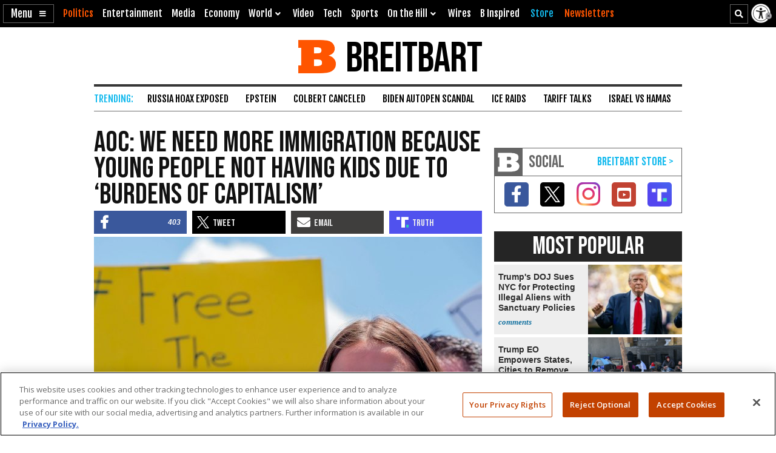

--- FILE ---
content_type: text/html; charset=UTF-8
request_url: https://www.breitbart.com/politics/2022/09/23/aoc-we-need-more-immigration-because-young-people-not-having-kids-due-to-burdens-of-capitalism/?utm_source=wnd&utm_medium=wnd&utm_campaign=syndicated
body_size: 21000
content:
<!DOCTYPE html>
<html lang="en" prefix="og: http://ogp.me/ns# fb: http://ogp.me/ns/fb# op: http://media.facebook.com/op# article: http://ogp.me/ns/article#" class="post-tmpl-default single single-post pid-22173833 tf-single pt-post c-politics">
<head>
	<meta charset="utf-8">
	<meta name="viewport" content="width=device-width,initial-scale=1">

	<link rel="dns-prefetch" href="https://geolocation.onetrust.com">
	<link rel="preconnect" href="https://geolocation.onetrust.com">

	<link rel="preload" href="https://cdn.cookielaw.org/scripttemplates/otSDKStub.js" as="script">
	<link rel="preload" href="https://cdn.cookielaw.org/consent/bea5fecf-7066-4a7e-ad83-51130a031a8a/bea5fecf-7066-4a7e-ad83-51130a031a8a.json" type="application/json" as="fetch" crossorigin>


	<link rel="dns-prefetch" href="https://fonts.gstatic.com" crossorigin>
	<link rel="preconnect" href="https://fonts.gstatic.com" crossorigin>

	<link rel="preload" href="https://fonts.googleapis.com/css2?family=Bebas+Neue&family=Fjalla+One&family=Open+Sans:wght@400;500;600;700&display=swap" as="style">
	<link rel="preload" href="https://cdnjs.cloudflare.com/ajax/libs/font-awesome/5.11.2/css/all.min.css" as="style">



	<link rel="preload" href="/t/style-62385367167005361203.css" as="style">


	<link rel="preload" href="/t/style-62385367167005361203.js" id="iscjs-preload" as="script">

	<link rel="preload" href="https://ajax.googleapis.com/ajax/libs/jquery/3.7.1/jquery.min.js" as="script">

<script>
var BB_Y={ads:!1,adc:!1,dev:!1,D:!1,lock:'62385367167005361203',pbv:'29038036650649640119',t:{pt:['single','singular','post'],category:['immigration','politics'],tag:['alexandria-ocasio-cortez','immigration','new-york-city'],author:['pbois'],kw:['people','kids','immigration','ocasio','aoc'],id:['22173833']},g:{dimension1:'pbois',dimension2:'immigration politics',dimension4:'alexandria-ocasio-cortez immigration new-york-city'}};!function(e,t){function n(e,t){return e.indexOf(t)>-1}e.BB_Y=e.BB_Y||{ads:!0,adc:!1,dev:!1,D:!1,lock:"16938835",pbv:"31",t:{},g:{}},e.pbjs=e.pbjs||{que:[]},e.googletag=e.googletag||{cmd:[]},e.dataLayer=e.dataLayer||[],e.gtag=function(){e.dataLayer.push(arguments)};var o,r,i=!!e.console&&e.console,a=t.documentElement,s=e.location,c=s.pathname,d=s.host,l=s.href,u=e.screen,p="className"in a?String(a.className):"",g=p.match(/\bpid-[0-9]+/g),m=e.navigator,_=Date.now(),b="userAgent"in m?m.userAgent:"",f="cookie"in t&&"string"==typeof t.cookie?t.cookie:"",B={},h=!1,S={DOT:n(s.hash,"oneup"),D:BB_Y.D||n(s.hash,"bbdbg"),lock:String(BB_Y.lock),pbv:String(BB_Y.pbv),doing_popup:0,fired:{},JQF:[],GQF:[],has:function(e){return null!==BB_G.get(e)},get:function(t,n){var o=null;try{o=function(e){try{return null==e?e:JSON.parse(e)}catch(t){return e}}(e.localStorage.getItem(t))}catch(e){o=null}return n=void 0===n?null:n,null==o?n:o},set:function(t,n){try{return e.localStorage.setItem(t,JSON.stringify(n))}catch(e){return null}},remove:function(t){try{return e.localStorage.removeItem(t)}catch(e){return null}},consented:function(t){if("bnnConsent"in e)return bnnConsent.isConsented(t);return e.ISC_IS&&ISC_IS.consents.indexOf("string"==typeof t?{necessary:1,performance:2,functional:3,targeting:4,social:5}[t]:t)>-1},hasConsented:function(){return"bnnConsent"in e?bnnConsent.hasConsented():f.indexOf("OptanonAlertBoxClosed")>-1},CPRA:function(){return"bnnConsent"in e?bnnConsent.isCPRA():"US"===ISC_IS.geo.country&&"CA:CO:CT:UT".indexOf(ISC_IS.geo.state)>-1},GDPR:function(){return"bnnConsent"in e?bnnConsent.isGDPR():"EU"===ISC_IS.geo.continent||"AT:BE:BG:CH:CY:CZ:DE:DK:EE:ES:FI:FR:GB:GR:HR:HU:IE:IS:IT:LI:LT:LU:LV:MT:NL:NO:PL:PT:RO:SE:SI:SK".indexOf(ISC_IS.geo.country)>-1},SPEC:function(){return BB_G.CPRA()||BB_G.GDPR()},sendGA:function(e){var n={dimension5:ISC_IS.g,metric2:ISC_IS.adblock?1:0,adblock:ISC_IS.adblock?1:0};ISC_IS.error&&(n.page_title="Not Found",n.page_path="/error/?page="+s.pathname+s.search+"&from="+t.referrer),(ISC_IS.amp||t.title.indexOf("Comments: AMP")>-1)&&(n.dimension3="AMP"),(ISC_IS.app||ISC_IS.optimize)&&(n.dimension3="App");var o="1";for(var r in[1,2,3,4,5].forEach((function(e){o+=BB_G.consented(e)?"1":"0"})),n.consented=1*o,BB_Y.g)n[r]=BB_Y.g[r];for(var a in void 0===e?{}:e)n[a]=e[a];BB_G.D&&i.error("BB_G: EXEC sendGA()",{config:n}),gtag("js",new Date),gtag("config","G-5PBM4HC45W",n)},addScript:function(e,n,o,r){void 0===r&&(r="script");var s=t.createElement("script"),c=function(e){var n;return"object"==typeof e?n=e:"head"===e?n=t.head||t.getElementsByTagName("head")[0]:"body"===e?n=t.body||t.getElementsByTagName("body")[0]:"script"===e?n=t.getElementsByTagName("script")[0]:"string"==typeof e&&(n=t.getElementById(e)),n||(BB_G.D&&i.debug("BB_G.addScript [%s] - failed to addScript",{target:e,node:n}),n=a),n}(r);if(void 0!==o&&o?s.onload=function(){BB_G.D&&i.debug("BB_G.addScript(%s) - s.onload()",e),s.onload=null,setTimeout((function(){s&&s.parentNode&&s.parentNode.removeChild(s)}),500)}:BB_G.D&&(s.onload=function(){i.debug("BB_G.addScript(%s) - s.onload()",e)}),s.src=e,void 0!==n)for(var d in"async"in n&&(s.async=n.async),n)"async"!==d&&("onload"===d||"cb"===d?s.onload=n[d]:s.setAttribute(d,n[d]));c&&("script"===r&&c&&c.parentNode?c.parentNode.insertBefore(s,c):c.appendChild(s))},loadAfterJquery:function(e){BB_G.JQF.push(e)},onLoad:function(n,o,r,s){o="string"==typeof o?o:"",r="number"==typeof r&&r;var c=s?"onDom":"onLoad",d=function(){BB_G.D&&i.warn('LOAD: %s( "%s" ) NOW',c,o),n()},l=function(){return r?setTimeout(d,r):d()},u=function(){l.ran?BB_G.D&&i.warn('LOAD: %s( "%s" ) already func.ran',c,o):(l.ran=!0,s&&t.removeEventListener("DOMContentLoaded",u),e.removeEventListener("load",u),l())};"complete"===t.readyState||"loading"!==t.readyState&&!a.doScroll?e.setTimeout(u,10):(s&&t.addEventListener("DOMContentLoaded",u),e.addEventListener("load",u))},onDom:function(e,t,n){return BB_G.onLoad(e,t,n,!0)},getQueryVar:function(e){e=e.replace(/[[]/,"\\[").replace(/[\]]/,"\\]");var t=new RegExp("[\\?&]"+e+"=([^&#]*)").exec(s.search);return null!==t&&function(e){try{return decodeURIComponent(e.replace(/\+/g," "))}catch(t){return e}}(t[1])},getGeo:function(t){function n(e){return"object"==typeof e&&"state"in e&&"country"in e&&"continent"in e&&""!==e.country&&!("US"===e.country&&""===e.state)}function o(e){var t=e&&"object"==typeof e?e:{},n=s.search.match(/otgeo=([^,]+),([^&#]+)/);for(var o in n&&3===n.length&&(t.country=n[1].toUpperCase(),t.state=n[2].toUpperCase(),t.continent="US"===t.country?"NA":"EU"),m){var r=BB_G.getQueryVar("otgeo_"+o);!1!==r&&(t[o]=r.toUpperCase().trim())}return t}function r(e){l&&i.error("GEO: doFetch(%s)",e),_[e]={d:e.indexOf("breitbart.com")>0?"B":"O",s:0};var t=function(e){return function(t){var n=t&&"status"in t?t.status:_[e].s+(t&&"message"in t?"|"+t.message:"");l&&i.error("GEO: handleError( %s ) - %s",e,n,{e:t,FETCHED:_}),gtag("event","geo_fail",{non_interaction:!0,description:_[e].d+"|"+n}),setTimeout(d,500)}}(e);try{fetch(e,{headers:{accept:"application/json"},referrerPolicy:"strict-origin",mode:"cors",credentials:"omit"}).then((function(t){if(!t.ok)throw t;return _[e].s=t.status,t.text()})).then((function(e){var t=e.indexOf("{");return-1===t?e:(0!==t&&(e=e.replace(/^[^{]*({[^}]*}).*$/,"$1")),JSON.parse(e))})).then(a).catch(t)}catch(e){t(e)}}function a(e){B=function(e){var t={};for(var n in g){var r=g[n];t[r]=r in ISC_IS.geo?String(ISC_IS.geo[r]).toUpperCase():""}if("object"==typeof e)if("country_code"in e||"region"in e)for(var i in e)i in g&&null!==e[i]&&(t[g[i]]=String(e[i]).toUpperCase());else"state"in e&&"country"in e&&"continent"in e&&(t.country=""!==e.country?e.country:t.country,t.state=""!==e.state?e.state:t.state,t.continent=""!==e.continent?e.continent:t.continent);return o(t)}(e),l&&i.warn("GEO: EXEC processResults()",{new:e,fil:B}),n(B)&&(ISC_IS.geo=B,BB_G.set(u,B),BB_G.set("__storejs_ex_"+u,(new Date).getTime()+216e5)),c(),"object"==typeof e&&("country_code"in e||"region"in e?d():setTimeout(d,500))}function c(){if(n(B)){var t={stateCode:B.state,countryCode:B.country,regionCode:B.continent};l&&i.log("GEO: EXEC updateOneTrust ",B,t),e.OneTrust=e.OneTrust||{geolocationResponse:t},e.OneTrust.geolocationResponse=t}}function d(){if(0!==BB_G.GQF.length&&n(ISC_IS.geo))for(var e in l&&i.warn("GEO: EXEC runQueue()",B),BB_G.GQF)BB_G.GQF[e].hasRan||(l&&i.log("GEO: runQueue fire callback() [%d]",e,BB_G.GQF[e].func),BB_G.GQF[e].hasRan=!0,BB_G.GQF[e].func());else l&&i.error("GEO: SKIP runQueue()")}var l=s.hash.indexOf("geo")>-1,u="bnnIPGEO1",p="bnnIPGEObk1",g={continent_code:"continent",area_code:"area",city:"city",country_code:"country",metro_code:"metro",time_zone:"tz",postal_code:"zip",region:"state"},m={area:"",city:"",country:"",continent:"",metro:"",tz:"",zip:"",state:""},_={};"function"==typeof t&&BB_G.GQF.push({hasRan:!1,func:t}),"getGeo"in BB_G.fired?setTimeout(d,n(B)?10:250):(BB_G.fired.getGeo=1,B=o(BB_G.get(u,BB_G.get(p,m))),h=BB_G.get("__storejs_ex_"+u,BB_G.get("__storejs_ex_"+p,!1)),n(B)&&(ISC_IS.geo=B),c(),ISC_IS.bbcom&&"fetch"in e&&(!(B&&h&&n(B))||h<=(new Date).getTime())&&r("https://ip.breitbart.com/"),r("https://geolocation.onetrust.com/cookieconsentpub/v1/geo/location"),setTimeout(d,5e3))}};e.BB_G=S,o=[],e.fetch&&e.Promise&&Object.assign&&e.Map&&e.IntersectionObserver&&[].includes&&e.console||(["fetch","Promise","IntersectionObserver","matchMedia","Object.assign","console"].forEach((function(t){t in e||o.push(t)})),"document"in self&&"classList"in a&&"Element"in self&&"classList"in Element.prototype||o.push("Element.prototype.classList"),o.length>0&&(r="https://cdnjs.cloudflare.com/polyfill/v3/polyfill.min.js?features="+o.join(",")+"&flags=gated",BB_G.addScript(r,{async:!0,fetchPriority:"high",crossorigin:"anonymous",referrerpolicy:"no-referrer"}))),e.requestIdleCallback=e.requestIdleCallback||function(e){return setTimeout((function(){var t=Date.now();e({didTimeout:!1,timeRemaining:function(){return Math.max(0,50-(Date.now()-t))}})}),1)},e.cancelIdleCallback=e.cancelIdleCallback||function(e){clearTimeout(e)};var v={post_id:g?g[0].replace(/pid-/g,""):"",mobile:/Mobile|BB10|Android|Silk|Kindle|Opera (Mini|Mobi)|webOS|iP(hone|od)|BlackBerry/i.test(b),mobileP:/Mobi/i.test(b),mobileW:(u.width<u.height?u.width:u.height)<700,tablet:/tablet|ipad|playbook|silk/i.test(b),react:"ReactNativeWebView"in e,chrome:function(){try{var t=e.chrome,n="userAgentData"in m&&m.userAgentData,o="vendor"in m?m.vendor:"",r=void 0!==e.opr,i=/Edg\//i.test(b),a=b.match("CriOS"),s="Google Inc."===o;return n&&void 0!==n.brands&&void 0!==n.brands[0]&&void 0!==n.brands[0].brand&&(s="Google Chrome"===n.brands[0].brand),!!a||(!(null==t||"Google Inc."!==m.vendor||r||i||!s)||!(!/Chrome\//i.test(b)||i))}catch(e){return console.error("ERROR!",e),!0}}(),app:"ReactNativeWebView"in e||/(iPhone|iPod|iPad).*AppleWebKit(?!.*Version)/i.test(b)&&!/ Safari\//i.test(b)||/Android.*; wv.*AppleWebKit/i.test(b),li:n(f,"m8s2f7"),dev:n(s.hash,"bnnadev=1776"),uat:!0,premium_content:/is_premium_content/.test(p),premium_user:BB_G.has("bnnPREpre")?1===BB_G.get("bnnPREpre"):n(f,"bnnPREMat")&&n(f,'"currentPlan"')&&!n(f,'"currentPlan":"FREE'),free_user:1===BB_G.get("bnnPREfree"),logged_in_user:1===BB_G.get("bnnPREli"),usablenet:BB_G.has("bnnUsable"),geo:BB_G.get("bnnIPGEO1",BB_G.get("bnnIPGEObk1",{country:"",state:""})),preview:n(l,"preview=true")&&n(l,"preview_id="),single:n(p,"single")||n(p,"pid-"),home:n(p,"home"),home_vertical:n(p,"hp_vert"),video:n(c,"/video/")||n(c,"/clips/"),wire:n(c,"/news/")||n(p,"-wire"),error:n(p,"error404"),optimize:n(p,"tf-page-app-optimize"),search:n(c,"/search/"),amp:n(c,"/amp/"),qazy:!0,ads:BB_Y.ads,adc:"adc"in BB_Y&&BB_Y.adc,www:"www.breitbart.com"===d,bbcom:/\.breitbart\.com$/.test(d),t:BB_Y.t,adblock:BB_G.get("bnnAdBlock",!1),brave:"brave"in m,framed:e!==e.parent||n(p,"tf-page-app-optimize"),visible:!("visibilityState"in t)||"visible"===t.visibilityState,cookie:"cookieEnabled"in m&&!!m.cookieEnabled,observer:"IntersectionObserver"in e,g:BB_G.get("bnnGRP",_%2==0?"A":"B"),subbed:BB_G.has("bnnSub"),views:{d:0,m:0,w:0,y:0},consents:BB_G.get("bnnConsents",[1]),p100:!0,p95:_%20!=0,p90:_%10!=0,p85:_%7!=0,p80:_%5!=0,p75:_%4!=0,p67:_%3!=0,p50:_%2==0,p33:_%3==0,p25:_%4==0,p20:_%5==0,p15:_%7==0,p10:_%10==0,p5:_%20==0};v.ads=v.ads&&!v.framed,v.qazy=v.observer&&!v.framed,v.t.group=[v.g],v.dev&&(v.t.dev=["1"]),v.mobileP=v.tablet||v.mobileP||v.mobile||v.mobileW,"matchMedia"in e&&(v.mobileW=e.matchMedia("(max-width:480px) and (orientation:portrait), (max-width:767px)").matches,v.mobileW&&(v.mobile=v.mobileP=!0)),v.mobileP&&(a.className="ismobile "+a.className),v.usablenet&&(a.className="usablenet "+a.className),v.premium_content=v.single&&v.premium_content,v.premium_user&&(a.className="is_premium_user "+a.className)||(a.className="not_premium_user "+a.className),v.logged_in_user&&(a.className="is_logged_in_user "+a.className),v.free_user&&(a.className="is_free_user "+a.className),t.addEventListener("visibilitychange",(function(){ISC_IS.visible="visible"===t.visibilityState})),e.ISC_IS=v,"cookieDeprecationLabel"in m&&m.cookieDeprecationLabel.getValue().then((function(t){e.ISC_IS.t.cookLabel=t}));var y=BB_G.consented(4)?"granted":"denied";gtag("consent","default",{ad_storage:"granted",ad_user_data:"granted",ad_personalization:"granted",analytics_storage:"granted"}),gtag("consent","default",{ad_storage:y,ad_user_data:y,ad_personalization:y,analytics_storage:BB_G.consented(2)?"granted":"denied",wait_for_update:500,region:["US-CA","US-CO","US-CT","US-FL","US-MT","US-OR","US-TX","US-UT","US-VA","AT","BE","BG","CY","CZ","DE","DK","EE","ES","FI","FR","GB","GR","HR","HU","IE","IS","IT","LI","LT","LU","LV","MT","NL","NO","PL","PT","RO","SE","SI","SK"]}),BB_G.getGeo(),function(){function e(){n=function(e){return 0===e.offsetHeight||"none"===e.style.display||"hidden"===e.style.visibility||!t.querySelector("div.admob224")}(r),(n||5==o++)&&(clearInterval(i),ISC_IS.adblock!==n&&(ISC_IS.adblock=n,gtag("set",{adblock:n?1:0})),r.parentNode&&r.parentNode.removeChild(r))}var n=!1,o=0,r=function(){var e=t.createElement("div");return e.id="rc-widget-b",e.innerHTML="&nbsp;.&nbsp;",e.setAttribute("class","pub_300x250 pub_300x250m pub_728x90 text-ad textAd text_ad text_ads text-ads text-ad-links adsbox adglare-ad-server admob224"),e.setAttribute("style","width: 10px !important; height: 10px !important; font-size: 20px; color: transparent; position: absolute !important; bottom: 0; left: -10000px;"),(t.body||a).appendChild(e),e}(),i=setInterval(e,51);e()}()}(window,document);
</script>
<script async src="https://www.googletagmanager.com/gtag/js?id=G-5PBM4HC45W"></script>
<script src="https://cdn.cookielaw.org/scripttemplates/otSDKStub.js" data-domain-script="bea5fecf-7066-4a7e-ad83-51130a031a8a"></script>
<script>
!function(t,e,n){function o(t){var n=("; "+("cookie"in e&&"string"==typeof e.cookie?e.cookie:"")).split("; "+t+"="),o="";return n.length>1&&(o=n.pop().replace(/(%[0-9A-Z]{2})+/g,decodeURIComponent).split(";").shift()),String(o)}function r(e){var n="string"==typeof e?R[e]:e;return"OnetrustActiveGroups"in t?OnetrustActiveGroups.indexOf("C000"+n)>-1:u().indexOf(n)>-1}function a(){return String(e.cookie).indexOf("OptanonAlertBoxClosed")>-1}function s(){return""===ISC_IS.geo.country||"EU"===ISC_IS.geo.continent||I.indexOf(":"+ISC_IS.geo.country+":")>-1}function i(){return""===ISC_IS.geo.country||"US"===ISC_IS.geo.country&&U.indexOf(ISC_IS.geo.state)>-1}function c(){return i()||s()}function u(){var e=[1,2,3,4,5];if(i()?e=[1,3]:s()&&(e=[1]),"OnetrustActiveGroups"in t)e=t.OnetrustActiveGroups.replace(/[^1-5]/g,"").split("").map((function(t){return 1*t}));else{var n=y.match("groups=[^&]*");n&&"string"==typeof n[0]&&(e=n[0].match(/([0-9]):1/g).map((function(t){return 1*t.substring(0,1)})))}return ISC_IS.consents=e,e}function l(){var t;C&&n.debug("ONETRUST: EXEC updateFallbackClasses BEFORE: %s",m.className),a()?m.classList.remove("bb-con-open"):m.classList.add("bb-con-open"),u().forEach((function(t){m.classList.add("bb-con-"+t)})),(t=u(),[1,2,3,4,5].filter((function(e){return-1===t.indexOf(e)}))).forEach((function(t){m.classList.remove("bb-con-"+t)}))}function d(e){var o=c()?"AllowAll":"ToggleInfoDisplay";C&&n.warn("ONETRUST OT: EXEC fallbackClickHandler()",o);var r="AllowAll"===o&&0===t.location.pathname.indexOf("/t/assets/html/disqus");"OneTrust"in t?o in t.OneTrust?OneTrust[o]():"AllowAll"===o&&OneTrust.ToggleInfoDisplay():r=!0,r&&setTimeout((function(){t.location.reload(!0)}),500)}function p(){"OneTrust"in t||(C&&n.warn("ONETRUST OT: EXEC addNoOneTrust()"),m.classList.add("bb-con-no-ot"))}function f(){void 0===f.runs&&(f.runs=0),f.runs++>6?C&&n.warn("ONETRUST: SKIP ISCJSUpdate() [%d] NEVER FOUND!",f.runs):("number"==typeof g&&clearTimeout(g),"ISCJS"in t&&"O"in t.ISCJS&&"onetrust_updated"in t.ISCJS.O?(C&&n.warn("ONETRUST: EXEC onetrust_updated() [%d]",f.runs),f.runs=0,ISCJS.O.onetrust_updated()):g=setTimeout(f,500))}function O(e){C&&(void 0===O.runs&&(O.runs=0),n.error("ONETRUST: EXEC onConsentUpdated() [%d] detail:",O.runs,e),O.runs++),m.classList.remove("bb-con-no-ot"),BB_G.set("bnnConsents",u()),function(){var e="1";if([1,2,3,4,5].forEach((function(t){e+=r(t)?"1":"0"})),e*=1,t.gtag("get","G-5PBM4HC45W","consented",(function(o){e!==o&&(C&&n.log("ONETRUST: updateGa() set consented to %s",e),t.gtag("set",{consented:e}))})),c()){var o=!r("targeting");t.gtag("get","G-5PBM4HC45W","ads_data_redaction",(function(e){e!==o&&(C&&n.error("ONETRUST: updateGa() set ads_data_redaction to %s",o),t.gtag("set","ads_data_redaction",o))}))}}(),l(),0===t.location.pathname.indexOf("/t/assets/html/disqus")&&"BN_DSQ"in t&&"loadComments"in t.BN_DSQ&&r("functional")&&(n.error("ONETRUST: EXEC onConsentUpdated() loadComments!!"),t.BN_DSQ.loadComments()),f()}function b(){E||(E=!0,C&&(n.warn("ONETRUST: EXEC OptanonWrapper()",{GetDomainData:OneTrust.GetDomainData(),getGeolocationData:OneTrust.getGeolocationData()}),OneTrust.testLog()),m.className="bb-con-loaded "+m.className,"number"==typeof T&&clearTimeout(T),S&&S.StopIO(),y=o("OptanonConsent"),OneTrust.OnConsentChanged((function(t){C&&n.error("ONETRUST: EXEC OneTrust.OnConsentChanged()  e.detail e",t.detail),O(t.detail)})),setTimeout(l,500))}var C=t.location.hash.indexOf("onetrust")>-1||BB_G.D,S=!1,g=null,T=null,E=!1,m=e.documentElement,I=":AT:BE:BG:CH:CY:CZ:DE:DK:EE:ES:FI:FR:GB:GR:HR:HU:IE:IS:IT:LI:LT:LU:LV:MT:NL:NO:PL:PT:RO:SE:SI:SK:",U=["CA","CO","CT","UT"],A={1:"necessary",2:"performance",3:"functional",4:"targeting",5:"social"},R={necessary:1,performance:2,functional:3,targeting:4,social:5,C0001:1,C0002:2,C0003:3,C0004:4,C0005:5},y=o("OptanonConsent");C&&n.warn("ONETRUST: EXEC loadOneTrust()"),t.OptanonWrapper=b,t.bnnConsent={isConsented:r,hasConsented:a,isSPEC:c,isGDPR:s,isCPRA:i,getActive:u},t.addEventListener("OneTrustGroupsUpdated",(function(t){C&&n.error("ONETRUST: EXEC OneTrustGroupsUpdated()",t.detail),O(t.detail)})),ISC_IS.app||!ISC_IS.www||r("social")&&r("targeting")||function(){C&&n.error("ONETRUST: EXEC startInlineRewriter()"),S={runs:0,io:null,x:!1,Writer:function(t){var e="src"in t?t.src:"",o=5,r=!1;t.getAttribute("data-rx")||t.getAttribute("data-google-container-id")||e.match(/(doubleclick|google|googlesyndication)\.(net|com)/i)||t.className.indexOf("optanon-category-C000")>-1||["text/dbg-curated","application/ld+json","text/dbg-canvas"].indexOf("type"in t?String(t.type):"")>-1||(C&&n.log("ONETRUST: startInlineRewriter %O",t),t.setAttribute("data-rx",1),"IFRAME"===t.nodeName.toUpperCase()&&t.setAttribute("loading","lazy"),e&&(e.indexOf("//rumble.com")>-1?(-1===e.indexOf("pub=he97b")&&-1===e.indexOf("secret=")&&t.setAttribute("src",e.replace(/(\/|\?.*)$/,e.indexOf("/embed/")>-1?"?pub=he97b":"?mref=he97b&mc=6fpet")),o=4):e.match(/(youtu\.be|youtube\.com)/)?(r=!0,t.setAttribute("src",e.replace(/\/(youtu\.be|([^.]+\.)?youtube\.com)/g,"//www.youtube-nocookie.com"))):e.match(/(jwplatform|jwplayer)\.com\/players\/[^-]+/)&&(ISC_IS.premium_user?e.match(/-(o73dHpYz|BmGFWs2F|5YHnKzra)/)&&(r=!0,t.setAttribute("src",e.replace(/(o73dHpYz|BmGFWs2F|5YHnKzra)/g,"W6UZUFLe"))):e.match(/-(W6UZUFLe|o73dHpYz|BmGFWs2F)/)?(r=!0,t.setAttribute("src",e.replace(/(W6UZUFLe|o73dHpYz|BmGFWs2F)/g,"5YHnKzra"))):o=4)),r||(t.setAttribute("data-otc",o),e&&(t.setAttribute("data-src",t.src),t.removeAttribute("src")),t.classList.add("optanon-category-C000"+o)))},RunIO:function(){S.runs++>100?S.StopIO():S.MakeList()},StopIO:function(){C&&n.warn("OTIFRAME OT: StopIO() RUNS: %d",S.runs),"number"==typeof S.io&&(clearInterval(S.io),S.io=null)},MakeList:function(){if(!S.x){S.x=!0;try{e.querySelectorAll(t).forEach(S.Writer)}catch(t){C&&console.error("MakeList Error",t)}S.x=!1}}};var t=ISC_IS.single?"#MainW article iframe[src], #MainW article script":"#ContainerW iframe[src], #ContainerW script";S.RunIO(),S.io=setInterval(S.RunIO,10)}(),l(),BB_G.onLoad((function(){if("OneTrust"in t||(T=setTimeout(p,1e3)),e.getElementById("iscjs-preload"))C&&n.debug("ONETRUST OT: SKIP addFallbacks() - will use onetrust-fallbacks instead");else{C&&n.warn("ONETRUST OT: EXEC addFallbacks()");var o=c();e.querySelectorAll(".bb-con-need-1, .bb-con-need-2, .bb-con-need-3, .bb-con-need-4, .bb-con-need-5").forEach((function(t){t.setAttribute("title","Click to Accept");var e,n,r=t.querySelector("figure");if(r){r.addEventListener("click",d);var a=t.querySelector("button");a&&(a.innerText=o?"Accept Cookies":"Enable "+(e=1*t.className.match(/bb-con-need-([0-9]+)/)[1],(n=A[e]).substring(0,1).toUpperCase()+n.substring(1)+" Cookies"),a.setAttribute("title","Click to Enable"))}}))}}),"addFallbacks")}(window,document,console);
BB_G.sendGA();</script>
	<meta name="apple-itunes-app" content="app-id=722987199">
	<meta name="google-play-app" content="app-id=com.breitbart.app">
	<meta name="theme-color" content="#FF5500">
	<meta name="ahrefs-site-verification" content="e5213d6c4a07fe85baa34006f2a9a3c977bd8f3a50fd0ab6d2aa93844e0b3303">
	<meta property="fb:pages" content="95475020353">
	<meta name="twitter:dnt" content="on">

	<link rel="home" href="https://www.breitbart.com">
	<link rel="search" type="application/opensearchdescription+xml" href="/opensearch.xml">
	<link rel="alternate" type="application/rss+xml" href="https://feeds.feedburner.com/breitbart" title="Breitbart News Feed">
	<link rel="mask-icon" href="/favicon.svg" color="#ff5500">
	<link rel="apple-touch-icon" href="/apple-touch-icon.png">
	<link rel="icon" href="/favicon.png" sizes="192x192">
	<link rel="manifest" href="/manifest.json">

	<link href="https://fonts.googleapis.com/css2?family=Bebas+Neue&family=Fjalla+One&family=Open+Sans:wght@400;500;600;700&display=swap" rel="stylesheet">
	<link href="/t/style-62385367167005361203.css" rel="stylesheet">
	<link href="https://cdnjs.cloudflare.com/ajax/libs/font-awesome/5.11.2/css/all.min.css" rel="stylesheet">

	<title>AOC: We Need More Immigration Because Young People Not Having Kids</title>
	<meta name="description" content="Rep. Alexandria Ocasio-Cortez (D-NY) said that America needs more immigration because young people are simply not having enough kids. ">
	<meta name="robots" content="max-image-preview:large">
	<link rel="canonical" href="https://www.breitbart.com/politics/2022/09/23/aoc-we-need-more-immigration-because-young-people-not-having-kids-due-to-burdens-of-capitalism/">
	<link rel="publisher" href="https://plus.google.com/110812411499982071387">
	<meta property="og:locale" content="en_US">
	<meta property="og:type" content="article">
	<meta property="og:title" content="AOC: We Need More Immigration Because Young People Not Having Kids">
	<meta property="og:description" content="Rep. Alexandria Ocasio-Cortez (D-NY) said that America needs more immigration because young people are simply not having enough kids. ">
	<meta property="og:url" content="https://www.breitbart.com/politics/2022/09/23/aoc-we-need-more-immigration-because-young-people-not-having-kids-due-to-burdens-of-capitalism/">
	<meta property="og:site_name" content="Breitbart">
	<meta property="article:publisher" content="https://www.facebook.com/Breitbart">
	<meta property="article:tag" content="Alexandria Ocasio-Cortez (AOC)">
	<meta property="article:tag" content="immigration">
	<meta property="article:tag" content="New York City">
	<meta property="article:section" content="Politics">
	<meta property="article:published_time" content="2022-09-23T10:06:27+00:00">
	<meta property="fb:app_id" content="1243316582352556">
	<meta property="og:image" content="https://media.breitbart.com/media/2021/03/GettyImages-1153141463-640x335.jpg">
	<meta property="og:image:secure_url" content="https://media.breitbart.com/media/2021/03/GettyImages-1153141463-640x335.jpg">
	<meta property="og:image:width" content="640">
	<meta property="og:image:height" content="335">
	<meta property="og:image:alt" content="AOC">
	<meta name="twitter:card" content="summary_large_image">
	<meta name="twitter:description" content="Rep. Alexandria Ocasio-Cortez (D-NY) said that America needs more immigration because young people are simply not having enough kids. ">
	<meta name="twitter:title" content="AOC: We Need More Immigration Because Young People Not Having Kids">
	<meta name="twitter:site" content="@BreitbartNews">
	<meta name="twitter:image" content="https://media.breitbart.com/media/2021/03/GettyImages-1153141463.jpg">
	<meta name="twitter:creator" content="@BreitbartNews">
	<meta content="Paul Bois" name="author">
	<meta content="Alexandria Ocasio-Cortez (AOC),immigration,New York City" name="news_keywords">
	<meta content="2022-09-23T03:06:27Z" name="pubdate">
	<meta content="2022-09-23T03:06:27Z" name="lastmod">
	<meta content="1753407690" name="reqtime">
	<meta content="1753407690" name="time">
	<meta property="article:categories" content="Politics,Immigration">
	<link rel="amphtml" href="https://www.breitbart.com/politics/2022/09/23/aoc-we-need-more-immigration-because-young-people-not-having-kids-due-to-burdens-of-capitalism/amp/">			<link rel="alternate" type="audio/mpeg" href="https://media.breitbart.com/media/2022/09/aoc-we-need-more-immigration-because-young-people-not-having-kids-due-to-burdens-of-capitalism-22173833.mp3">
	<meta property="og:audio" content="https://media.breitbart.com/media/2022/09/aoc-we-need-more-immigration-because-young-people-not-having-kids-due-to-burdens-of-capitalism-22173833.mp3">
	
<script>function bnnSetupObservers(){function e(e){var t=e.getAttribute("data-harry");t&&(e.src=t,e.removeAttribute("data-harry"),e.classList.remove("lazy-loop"))}function t(e){e.querySelectorAll('img[loading="lazy"]').forEach((function(e){e.setAttribute("loading","eager")}));var t=function(){"function"==typeof window.fix_grid_block&&fix_grid_block(0,e)};t(),setTimeout(t,1e3),setTimeout(t,5e3),setTimeout(t,9e3)}var r,n;bnnSetupObservers.ra||(bnnSetupObservers.ra=!0,ISC_IS.observer="IntersectionObserver"in window,ISC_IS.observer&&(r=new IntersectionObserver((function(t,r){t.forEach((function(t){t.isIntersecting&&t.target&&(r.unobserve(t.target),e(t.target))}))}),{rootMargin:"50px 0px 50px 0px"}),n=new IntersectionObserver((function(e,r){e.forEach((function(e){e.isIntersecting&&(r.unobserve(e.target),t(e.target))}))}),{rootMargin:"3400px 0px 3000px 0px",threshold:0})),ISC_IS.home&&document.querySelectorAll("#gmxcanvas section.gb").forEach((function(e){ISC_IS.observer?n.observe(e):t(e)})),ISC_IS.home_vertical&&document.querySelectorAll("video.lazy-loop[data-harry]").forEach((function(t){"1776"===t.getAttribute("data-end")?t.setAttribute("loop","loop"):("true"===t.getAttribute("data-rumble")&&(t.currentTime=t.getAttribute("data-start"),t.play()),t.addEventListener("timeupdate",(function(){if(this.currentTime>this.dataset.end){this.currentTime=this.dataset.start;try{this.play()}catch(e){console.error("timeupdate play failed",e)}}}),!1)),ISC_IS.observer?r.observe(t):e(t)})))}BB_G.onDom(bnnSetupObservers,"bnnSetupObservers");function bnnSetupTweetListener(){window.bnnSetupTweetListenerLoaded=1,window.addEventListener("message",(function(e){if(function(e){return"object"==typeof e&&"origin"in e&&"data"in e&&"https://www.breitbart.com"===e.origin&&e.data&&"object"==typeof e.data&&"type"in e.data&&"id"in e.data&&"height"in e.data&&"tweetheight"===e.data.type}(e)){var t=e.data.id,n=e.data.height;window.BB_G&&window.BB_G.D&&console.debug("tweets message received!",e.data),document.querySelectorAll('iframe.bnn-if-tweet[src*="#'+t+'"], iframe.bnn-if-tweet[data-src*="#'+t+'"]').forEach((function(e){e.setAttribute("data-bnewh",n),e.style.height=n}))}}),!1)}"bnnSetupTweetListenerLoaded"in window||bnnSetupTweetListener();!function(e,t,r){function n(){var n=t.querySelectorAll("article .entry-content iframe.bnn-if-tweet[src]");c&&r.error("TWEETS: replaceIframesWithDivs() %d num iframes found",n.length),n&&n.length>4&&(n.forEach((function(e,r){var n=e.src.replace(/^[^#]*#(.*)$/,"$1"),i=e.getAttribute("data-btlnk");if(n&&i){var a=t.createElement("div");a.className="bnn-div-tweet",a.setAttribute("data-pos",r),a.setAttribute("data-tweethash",n),a.setAttribute("data-btlnk",i),e.parentNode.replaceChild(a,e)}})),c&&r.warn("TWEETS: EXEC loadTwitterJS()"),e.twttr=function(t,r,n){var i=t.getElementsByTagName(r)[0],a=e.twttr||{};return t.getElementById(n)||((t=t.createElement(r)).id=n,t.async=!0,t.src="https://platform.twitter.com/widgets.js",t.onload=function(){c&&console.log("TWEETS: JS LOADED"),w=!0},t.onerror=function(){console.error("TWEETS: JS FAILED TO LOAD"),w=!1},i.parentNode.insertBefore(t,i),a._e=[],a.ready=function(e){a._e.push(e)}),a}(t,"script","twitter-wjs"),e.twttr.ready(a),s&&setTimeout((function(){if(!w){console.error("TWEETS: JS FAILED TO LOAD FALLBACKS");var e=document.createElement("div");e.innerHTML='<div class="bb-con-need-ff"><figure><p>To View Tweets <a href="https://support.mozilla.org/en-US/kb/websites-look-wrong-or-appear-differently#w_turn-off-enhanced-tracking-protection-for-the-website">Disable Firefox Enhanced Protection for Site</a></p></figure></div>',document.querySelectorAll("article .entry-content .bnn-div-tweet").forEach((function(t){t.after(e.cloneNode(!0))})),a()}}),4e3))}function i(n,i){n.forEach((function(n){if(n.target){var i=!n.target.hasAttribute("data-intersecting"),a=n.target.getAttribute("data-pos");if(n.target.setAttribute("data-intersecting",n.isIntersecting),c&&r.warn("TWEETS: LIVE IFRAMES: %d",t.querySelectorAll(".bnn-if-tweet iframe").length),n.isIntersecting)n.target.hasAttribute("data-creating")||(c&&r.warn("TWEETS: divObserverCB() entry[%d] CREATING",a,n),n.target.setAttribute("data-creating",1),function(n){if(!("twttr"in e&&"widgets"in e.twttr&&"createTweet"in e.twttr.widgets))return r.error("TWEETS: bad window.twttr!",e.twttr);var i=n.getAttribute("data-tweethash"),a=i.replace(/^([^-]+).*$/,"$1"),o={},d=n.getAttribute("data-pos"),s=n.getAttribute("data-btlnk");c&&r.log("TWEETS: createDivTweet( %s ) [%d] numBuilding: %d",a,d,E),i.indexOf("noconvo")>-1&&(o.conversation="none"),i.indexOf("onlyvideo")>-1&&(o.mediaMaxWidth=ISC_IS.mobileW?e.screen.width-40:640),i.indexOf("nocards")>-1&&(o.cards="hidden");var l=t.createElement("div");l.id="tweet-container-"+a,l.className="bnn-if-tweet",l.innerHTML='<div class="bn-lazy-msg"><div class="bn-loader-circle"><div></div></div><p><a class="x5l" href="'+s+'">View on X</a></p></div>',n.appendChild(l),u[d]=requestIdleCallback((function(){function i(){s&&s.offsetHeight&&s.offsetHeight>140&&(n.style.minHeight=String(s.offsetHeight)+"px")}var s=t.getElementById(l.id);E+=1;try{e.twttr.widgets.createTweet(a,s,o).then((function(){c&&r.warn("TWEETS: createDivTweet( %s ) BUILT!",a),E-=1,delete u[d];var e=n.querySelector(".bn-lazy-msg");e&&e.parentNode.removeChild(e),setTimeout(i,100),setTimeout(i,1e3),setTimeout(i,3e3)}))}catch(e){c&&r.error("TWEETS: createDivTweet( %s ) FAILED",a,e)}}),{timeout:1e3})}(n.target));else if(!i&&n.target.hasAttribute("data-creating")){if(c&&r.warn("TWEETS: divObserverCB() entry[%d] REMOVED",a,n.target,n),a in u){var o=u[a];c&&r.warn("TWEETS: divObserverCB() entry[%d] CANCELLING",a);try{E-=1,cancelIdleCallback(o),delete u[a]}catch(e){c&&r.error("TWEETS: divObserverCB() entry[%d] cancelIdle failed!",a,{error:e},o)}}n.target.removeAttribute("data-creating"),n.target.innerHTML=""}}}))}function a(){var e=t.querySelectorAll("article .entry-content div.bnn-div-tweet[data-tweethash]");c&&r.warn("TWEETS: startDivIO() %d num divs found",e.length),e&&(f=new IntersectionObserver(i,{rootMargin:"1600px 10px 1600px 10px",threshold:0}),e.forEach((function(e){f.observe(e)})))}function o(){c&&r.warn("TWEETS: EXEC main()"),ISC_IS.mobile&&e.screen.width<640&&function(){var n=t.querySelectorAll('article .entry-content iframe[width="640"], article .entry-content iframe[width="560"]');if(n&&e.screen.width<640){c&&r.warn("TWEETS: fixIframeDimensions() %d num iframes found",n.length);var i=241,a=428;e.screen.width<476&&(i=219,a=390),n.forEach((function(e){e.width=a,e.height=i}))}}(),l&&BB_G.consented("social")?BB_G.onDom(n,"replaceIframesWithDivs",200):c&&r.error("TWEETS: SKIP main() firefox: %s  consented: %s",s,BB_G.consented("social"))}var c=BB_G.D||e.location.hash.indexOf("lazy")>-1,d="userAgent"in e.navigator?String(e.navigator.userAgent).toLowerCase():"",s=d.indexOf("firefox")>-1,l=(d.indexOf("edg"),!0),f=null,u={},E=0,w=!1;c&&r.warn("TWEETS: EXEC init()"),BB_G.onDom(o,"main")}(window,document,console);</script>

</head>
<body class="post-tmpl-default single single-post pid-22173833 tf-single pt-post c-politics">
<nav aria-label="Accessibility Selector and Skip Link" class="a11y-nav"><ul><li><a tabindex="0" href="#" class="usable-ac-link" aria-label="Enable Accessibility" rel="nofollow">Enable Accessibility</a></li><li><a tabindex="0" href="#ContainerW" rel="nofollow">Skip to Content</a></li></ul></nav>

<script async src="https://ajax.googleapis.com/ajax/libs/jquery/3.7.1/jquery.min.js" referrerpolicy="no-referrer"></script>

<div id="HavDW1">

<figure id="ROS-Leader" class="a9d"></figure>
<figure id="ROS-Header" class="a9d"></figure></div>
<div id="GlobalW">
	<header id="HeadW">
		<div id="HWI">
	<div id="MT" role="button" tabindex="-1" aria-label="Menu"></div>
	<nav id="HNAV" aria-label="Main Menu">
		<ul id="NavT"><li class="c-politics"><a href="https://www.breitbart.com/politics/">Politics</a></li><li class="c-entertainment"><a href="https://www.breitbart.com/entertainment/">Entertainment</a></li><li class="c-the-media"><a href="https://www.breitbart.com/the-media/">Media</a></li><li class="c-economy"><a href="https://www.breitbart.com/economy/">Economy</a></li><li class="dd"><a>World</a><ul><li class="c-europe"><a href="https://www.breitbart.com/europe/">London / Europe</a></li><li class="c-border"><a href="https://www.breitbart.com/border/">Border / Cartel Chronicles</a></li><li class="c-middle-east"><a href="https://www.breitbart.com/middle-east/">Israel / Middle East</a></li><li class="c-africa"><a href="https://www.breitbart.com/africa/">Africa</a></li><li class="c-asia"><a href="https://www.breitbart.com/asia/">Asia</a></li><li class="c-latin-america"><a href="https://www.breitbart.com/latin-america/">Latin America</a></li><li class="p-world-news"><a href="https://www.breitbart.com/world-news/">All World</a></li></ul></li><li class="p-video"><a href="https://www.breitbart.com/video/">Video</a></li><li class="c-tech"><a href="https://www.breitbart.com/tech/">Tech</a></li><li class="c-sports"><a href="https://www.breitbart.com/sports/">Sports</a></li><li class="dd"><a href="https://www.breitbart.com/tag/on-the-hill/">On the Hill</a><ul><li><a href="https://www.breitbart.com/tag/on-the-hill/">On the Hill Articles</a></li><li class="p-on-the-hill-exclusive-video"><a href="https://www.breitbart.com/on-the-hill-exclusive-video/">On The Hill Exclusive Video</a></li></ul></li><li><a href="/news/">Wires</a></li><li><a href="https://www.breitbart.com/tag/b-inspired-news/">B Inspired</a></li></ul>		<a href="https://store.breitbart.com/" rel="nofollow" class="store" aria-label="Breitbart Store"></a>
		<a href="https://www.breitbart.com/newsletters/" class="newsletters" aria-label="Breitbart Newsletters"></a>
	</nav>
	<a rel="index" class="logo" href="https://www.breitbart.com/" aria-label="Breitbart News Network">BREITBART</a>
	<a tabindex="0" href="#" class="usable-ac-link" aria-label="Enable Accessibility" title="Enable Accessibility" rel="nofollow"></a>
	<div class="fdd">
		<form action="https://www.breitbart.com/search/"><label aria-label="Search Text"><input type="search" placeholder="search" name="s" aria-label="Search Text"></label></form>
		<ul id="NavDD"><li class="c-politics"><a href="https://www.breitbart.com/politics/">Politics</a></li><li class="c-entertainment"><a href="https://www.breitbart.com/entertainment/">Entertainment</a></li><li class="c-the-media"><a href="https://www.breitbart.com/the-media/">Media</a></li><li class="c-economy"><a href="https://www.breitbart.com/economy/">Economy</a></li><li class="dd"><a>World</a><ul><li class="c-europe"><a href="https://www.breitbart.com/europe/">London / Europe</a></li><li class="c-border"><a href="https://www.breitbart.com/border/">Border / Cartel Chronicles</a></li><li class="c-middle-east"><a href="https://www.breitbart.com/middle-east/">Israel / Middle East</a></li><li class="c-africa"><a href="https://www.breitbart.com/africa/">Africa</a></li><li class="c-asia"><a href="https://www.breitbart.com/asia/">Asia</a></li><li class="c-latin-america"><a href="https://www.breitbart.com/latin-america/">Latin America</a></li><li class="p-world-news"><a href="https://www.breitbart.com/world-news/">World News</a></li></ul></li><li class="p-video"><a href="https://www.breitbart.com/video/">Video</a></li><li class="c-tech"><a href="https://www.breitbart.com/tech/">Tech</a></li><li class="c-sports"><a href="https://www.breitbart.com/sports/">Sports</a></li><li class="dd"><a href="https://www.breitbart.com/tag/on-the-hill/">On the Hill</a><ul><li><a href="https://www.breitbart.com/tag/on-the-hill/">On the Hill Articles</a></li><li class="p-on-the-hill-exclusive-video"><a href="https://www.breitbart.com/on-the-hill-exclusive-video/">On The Hill Exclusive Video</a></li></ul></li><li><a href="/news/">Wires</a></li><li class="dd"><a>Podcasts</a><ul><li class="p-podcasts"><a href="https://www.breitbart.com/podcasts/breitbart-news-daily/">Breitbart News Daily</a></li></ul></li><li><a href="https://www.breitbart.com/tag/b-inspired-news/">B Inspired</a></li><li><a href="https://media.breitbart.com/media/2019/11/about-breitbart-news.pdf">About Us</a></li><li class="p-people"><a rel="nofollow" href="https://www.breitbart.com/people/">People</a></li><li class="p-newsletters"><a href="https://www.breitbart.com/newsletters/">Newsletters Signup</a></li></ul>	</div>
</div>
		<div id="HWT">
			<a class="logo" href="https://www.breitbart.com/" title="Breitbart News Network">BREITBART</a>
			<section aria-label="Trending Stories" id="section-trending-bar">
	<ul id="menu-trending"><li><a href="https://www.breitbart.com/tag/russia-collusion/">Russia Hoax Exposed</a></li><li><a href="https://www.breitbart.com/tag/jeffrey-epstein/">Epstein</a></li><li><a href="https://www.breitbart.com/tag/stephen-colbert/">Colbert Canceled</a></li><li><a href="https://www.breitbart.com/tag/joe-biden/">Biden Autopen Scandal</a></li><li><a href="https://www.breitbart.com/tag/los-angeles/">ICE Raids</a></li><li><a href="https://www.breitbart.com/tag/tariffs/">Tariff Talks</a></li><li><a href="https://www.breitbart.com/tag/israel/">Israel vs Hamas</a></li></ul></section>
		<section id="section-latest-news" class="H" data-last_saved="2025-07-25T01:41:00" data-max_stories="15" data-show_percentage="p100"></section>
				</div>
	</header>
	<div id="ContentW">
		<div id="ContainerW">
<section id="MainW">
			<article class="the-article post-22173833 post type-post has-post-thumbnail category-immigration category-politics">
			<header>
								<h1>AOC: We Need More Immigration Because Young People Not Having Kids Due to &#8216;Burdens of Capitalism&#8217;</h1>
						<aside id="social-share-article-top" class="bnn-social-share" data-fbc="182">
			<a role="button" class="button_facebook" href="#" rel="nofollow"><em></em><span class="acz5">403</span></a>
			<a role="button" class="button_twitter" href="#" rel="nofollow"><span></span></a>
			<a role="button" class="button_email" href="#" rel="nofollow"></a>
			<a role="button" class="button_truthsocial" href="#" rel="nofollow"><span></span></a>
		</aside>
		<figure><img width="640" height="480" src="https://media.breitbart.com/media/2021/03/GettyImages-1153141463-640x480.jpg"  alt="US Representative Alexandria Ocasio-Cortez (D-NY) attends a press conference following a t"  title="US-POLITICS-IMMIGRATION-MIGRATION" /><figcaption><cite>LUKE MONTAVON/AFP via Getty</cite></figcaption></figure><div class="header_byline"><address data-n><a href="/author/pbois/"  title="Posts by Paul Bois">Paul Bois</a></address><time datetime="2022-09-23T03:06:27Z">23 Sep 2022</time><span class="byC" data-dsqu="/politics/2022/09/23/aoc-we-need-more-immigration-because-young-people-not-having-kids-due-to-burdens-of-capitalism/" data-dsqi="22173833" data-fbc="182"></span></div>			<div id="PollyC" data-mp3u="https://media.breitbart.com/media/2022/09/aoc-we-need-more-immigration-because-young-people-not-having-kids-due-to-burdens-of-capitalism-22173833.mp3" data-mp3l="2:21" data-mp3d="PT2M21S"></div>
						</header>
			<div class="entry-content">
				<p class="subheading">Admitted socialist Rep. Alexandria Ocasio-Cortez (D-NY) said that America needs more immigration because young people are simply not having enough kids.</p>
<p>Citing the &#8220;burdens of capitalism,&#8221; Ocasio-Cortez issued her defense of unfettered immigration in an Instagram post this week, saying young people simply cannot afford children in this economic system.</p>
<p>&#8220;There are quite a few countries that are really struggling because young people, under the <u>burdens of capitalism</u> and living in a society that is increasingly concentrating wealth among the rich, we’re not having kids. Or we’re not having kids at the same rate,&#8221; <a href="https://www.foxnews.com/politics/aoc-young-people-not-having-children-because-burdens-capitalism-more-immigration-answer">Ocasio-Cortez said</a>.</p>
<iframe src="https://www.breitbart.com/t/assets/html/tweet-4.html#1364686892252471296" data-btlnk="https://twitter.com/BreitbartNews/status/1364686892252471296" class="bnn-if-tweet" loading="lazy" width="560" height="260" frameborder="0" scrolling="no" allowtransparency="true" allowfullscreen="true"></iframe>
<p>&#8220;And we actually need immigrant populations to help balance things out. We can’t continue to fund social security, Medicare, all of this stuff without immigrants. And it’s always been that way. Don’t act like this is some new trend or anything like that,&#8221; she added.</p>
<p>The socialist congresswoman from New York issued her passionate defense of immigration <a href="https://www.breitbart.com/economy/2022/09/16/alexandria-ocasio-cortez-says-migrants-are-a-blessing-amid-rising-rents-in-new-york-city/">after she said</a> that migrants are a &#8220;blessing&#8221; as rent exponentially rises in her own district.</p>
<p>&#8220;What a lot of Republican politicians fail to understand is that not everyone shares their zero-sum, scarcity mindset. Many of us understand that immigrants and refugees are a blessing. They have so much to offer our country, &amp; much of our growth as a nation is because of them,&#8221; she said after Republican Florida Gov. Ron DeSantis shipped 50 migrants up to Martha&#8217;s Vineyard.</p>
<p>&#8220;Shout out to Massachusetts and the people of Martha’s Vineyard for showing the world what the best of America looks like,&#8221; she added.</p>
<iframe src="https://www.breitbart.com/t/assets/html/tweet-4.html#1146556987641094144" data-btlnk="https://twitter.com/BreitbartNews/status/1146556987641094144" class="bnn-if-tweet" loading="lazy" width="560" height="260" frameborder="0" scrolling="no" allowtransparency="true" allowfullscreen="true"></iframe>
<p>As Breitbart News <a href="https://www.breitbart.com/economy/2022/09/16/alexandria-ocasio-cortez-says-migrants-are-a-blessing-amid-rising-rents-in-new-york-city/">pointed out</a>, &#8220;the massive wave of new customers has helped spike the value of real estate, apartment rents, and the cost of new houses, especially in areas where well-to-do Americans flee from the arrival of diverse populations.&#8221;</p>
<p>&#8220;A <a class="" href="https://www.cato.org/blog/fairs-fiscal-burden-illegal-immigration-study-fatally-flawed" target="_blank" rel="noopener external">2017 report</a> by the CATO Institute says the cost of illegal immigration could be reduced by cutting spending on border enforcement: &#8216;If the typical illegal immigrant increases the value of all housing unit prices by 11.5 cents, then illegal immigrants increase nationwide housing values by about $1 trillion,'&#8221; the report added.</p>
			</div>
			<footer>
				<ul id="rmoreabt"><li><a href="/immigration/">Immigration</a></li><li><a href="/politics/">Politics</a></li><li><a rel="tag" href="/tag/alexandria-ocasio-cortez/">Alexandria Ocasio-Cortez (AOC)</a></li><li><a rel="tag" href="/tag/immigration/">immigration</a></li><li><a rel="tag" href="/tag/new-york-city/">New York City</a></li></ul>		<aside id="social-share-article-footer" class="bnn-social-share">
			<a role="button" class="button_facebook" href="#" rel="nofollow"><em></em></a>
			<a role="button" class="button_twitter" href="#" rel="nofollow"><span></span></a>
			<a role="button" class="button_email" href="#" rel="nofollow"></a>
		</aside>
					</footer>
		</article>
				<section id="comments">
	<div id="disqus_thread"></div>
	<h2>COMMENTS</h2>
	<p>Please <a href="https://www.breitbart.com/contact-us/comment-feedback/" rel="nofollow">let us know</a> if you're having issues with commenting.</p>
				<a class="d-comments-button" rel="nofollow" href="https://www.breitbart.com/t/assets/html/disqus-62.html?udca=https%3A%2F%2Fwww.breitbart.com%2Fpolitics%2F2022%2F09%2F23%2Faoc-we-need-more-immigration-because-young-people-not-having-kids-due-to-burdens-of-capitalism%2F|22173833|AOC%3A%20We%20Need%20More%20Immigration%20Because%20Young%20People%20Not%20Having%20Kids%20Due%20to%20%26%238216%3BBurdens%20of%20Capitalism%26%238217%3B|" target="d-comments-22173833">
			<div class="d-c-head"><span><span data-dsqi="22173833" data-fbc="182"></span></span></div>
			<div class="d-c-body"><i></i><em></em></div>
			<div class="d-c-button-container">
				<div class="d-c-button-comments"><span data-dsqi="22173833" data-fbc="182"></span></div>
				<div class="d-c-button-show-all"></div>
			</div>
		</a>
		</section>
</section><!--MainW-->
<aside id="SideW">
	
<figure id="ROS-R1" class="a9d"></figure>		<figure id="bnnpolls" class="H"></figure>
				<section id="social-follow-sidebar-widget" class="bnn-social-follow">
			<h2><a class="logo" href="https://www.breitbart.com/" title="Breitbart News Network"></a>SOCIAL<a class="follow_store" href="https://store.breitbart.com/" rel="nofollow" title="Shop the Official Breitbart Store!"></a></h2>
			<div>
				<div class="sbi">
					<a class="follow_facebook" href="https://www.facebook.com/Breitbart"></a>
					<a class="follow_twitter" href="https://x.com/intent/follow?region=follow_link&amp;screen_name=BreitbartNews&amp;tw_p=followbutton"></a>
					<a class="follow_instagram" href="https://www.instagram.com/wearebreitbart/"></a>
					<a class="follow_youtube" href="https://www.youtube.com/channel/UCmgnsaQIK1IR808Ebde-ssA"></a>
					<a class="follow_truthsocial" href="https://truthsocial.com/@breitbartnews"></a>
				</div>
			</div>
		</section>
			<figure id="gmx-rev-sidebar" class="H"></figure>
	
<figure id="ROS-R2" class="a9d"></figure><section id="DQSW"><h2>MOST POPULAR</h2><ul><li><a href="https://www.breitbart.com/politics/2025/07/24/trumps-justice-department-sues-new-york-city-protecting-illegal-aliens-sanctuary-policies/" title="Trump&#8217;s Justice Department Sues New York City for Protecting Illegal Aliens with Sanctuary Policies"><img width="200" height="150" src="https://media.breitbart.com/media/2025/07/54653509397_6f9c7c5b79_o-200x150.jpg" alt="Trump&#8217;s Justice Department Sues New York City for Protecting Illegal Aliens with Sanctuary Po" loading="lazy"><em>Trump&#039;s DOJ Sues NYC for Protecting Illegal Aliens with Sanctuary Policies</em><span data-dsqu="/politics/2025/07/24/trumps-justice-department-sues-new-york-city-protecting-illegal-aliens-sanctuary-policies/" data-dsqi="30600994"></span></a></li><li><a href="https://www.breitbart.com/politics/2025/07/24/trump-signs-executive-order-empowers-states-cities-to-remove-homeless/" title="Trump&#8217;s Latest Executive Order Empowers States, Cities to Remove Homeless from Streets"><img width="200" height="150" src="https://media.breitbart.com/media/2025/07/Homeless-San-Francisco-200x150.jpeg" alt="Trump&#8217;s Latest Executive Order Empowers States, Cities to Remove Homeless from Streets" loading="lazy"><em>Trump EO Empowers States, Cities to Remove Homeless from Streets</em><span data-dsqu="/politics/2025/07/24/trump-signs-executive-order-empowers-states-cities-to-remove-homeless/" data-dsqi="30601684"></span></a></li><li><a href="https://www.breitbart.com/politics/2025/07/23/gabbard-releases-house-intel-report-how-obama-administration-manufactured-russia-collusion-hoax/" title="Gabbard Releases House Intel Report on How Obama Administration &#8216;Manufactured&#8217; Russia Collusion Hoax"><img width="200" height="150" src="https://media.breitbart.com/media/2025/07/obama-brennan-2013-getty-200x150.png" alt="Gabbard Releases House Intel Report on How Obama Administration &#8216;Manufactured&#8217; Russia C" loading="lazy"><em>Gabbard Releases Intel Report on How Obama Admin &#039;Manufactured&#039; Russia Hoax</em><span data-dsqu="/politics/2025/07/23/gabbard-releases-house-intel-report-how-obama-administration-manufactured-russia-collusion-hoax/" data-dsqi="30590454" data-fbc="1174"></span></a></li><li><a href="https://www.breitbart.com/politics/2025/07/23/house-panel-votes-subpoena-clintons-alleged-jeffrey-esptein-links/" title="House Panel Votes to Subpoena Bill and Hillary Clinton over Alleged Jeffrey Epstein Links"><img width="200" height="150" src="https://media.breitbart.com/media/2025/07/Jeffrey-Epstein-Ghislaine-Maxwell-05-Bill-and-Hillary-Clinton-92-getty-200x150.jpg" alt="House Panel Votes to Subpoena Bill and Hillary Clinton over Alleged Jeffrey Epstein Links" loading="lazy"><em>House Panel Votes to Subpoena Clintons for Alleged Epstein Links</em><span data-dsqu="/politics/2025/07/23/house-panel-votes-subpoena-clintons-alleged-jeffrey-esptein-links/" data-dsqi="30595249" data-fbc="17"></span></a></li><li><a href="https://www.breitbart.com/sports/2025/07/24/report-pro-wrestling-legend-hulk-hogan-dead-at-71/"><img width="200" height="150" src="https://media.breitbart.com/media/2025/07/hulkhogan-200x150.jpg" alt="REPORT: Pro Wrestling Legend Hulk Hogan Dead at 71" loading="lazy"><em>REPORT: Pro Wrestling Legend Hulk Hogan Dead at 71</em><span data-dsqu="/sports/2025/07/24/report-pro-wrestling-legend-hulk-hogan-dead-at-71/" data-dsqi="30599009" data-fbc="268"></span></a></li><li><a href="https://www.breitbart.com/politics/2025/07/24/bondi-forms-strike-force-to-investigate-gabbards-disclosures-on-russia-collusion-hoax/" title="Bondi Forms &#8216;Strike Force&#8217; to Investigate Gabbard&#8217;s Disclosures on Russia Collusion Hoax"><img width="200" height="150" src="https://media.breitbart.com/media/2025/07/GettyImages2224600458-200x150.jpg" alt="Bondi Forms &#8216;Strike Force&#8217; to Investigate Gabbard&#8217;s Disclosures on Russia Collusi" loading="lazy"><em>Bondi Forms &#039;Strike Force&#039; to Investigate Disclosures from Gabbard&#039;s Office</em><span data-dsqu="/politics/2025/07/24/bondi-forms-strike-force-to-investigate-gabbards-disclosures-on-russia-collusion-hoax/" data-dsqi="30597879"></span></a></li><li><a href="https://www.breitbart.com/politics/2025/07/24/trump-goes-to-powells-turf-criticizes-fed/" title="Trump Goes to Powell’s Turf, Criticizes Fed"><img width="200" height="150" src="https://media.breitbart.com/media/2025/07/Trump-and-Jerome-Powell-at-the-Fed-200x150.jpeg" alt="Trump Goes to Powell’s Turf, Criticizes Fed" loading="lazy"><em>Trump Tours Federal Reserve Renovation with Chairman Jerome Powell</em><span data-dsqu="/politics/2025/07/24/trump-goes-to-powells-turf-criticizes-fed/" data-dsqi="30601064"></span></a></li><li><a href="https://www.breitbart.com/entertainment/2025/07/24/rosie-odonnell-launches-trump-derangement-meltdown-over-colbert-cancelation-precipice-of-full-blown-fascism/" title="Rosie O&#8217;Donnell Launches Trump Derangement Meltdown over Colbert Cancelation: &#8216;Precipice of Full-Blown Fascism&#8217;"><img width="200" height="150" src="https://media.breitbart.com/media/2025/07/rosieO-1-200x150.jpg" alt="Rosie O&#8217;Donnell Launches Trump Derangement Meltdown over Colbert Cancelation: &#8216;Precipic" loading="lazy"><em>Rosie O&#039;Donnell Attacks Trump Over Colbert&#039;s &#039;Late Show&#039; Cancelation</em><span data-dsqu="/entertainment/2025/07/24/rosie-odonnell-launches-trump-derangement-meltdown-over-colbert-cancelation-precipice-of-full-blown-fascism/" data-dsqi="30597594"></span></a></li><li><a href="https://www.breitbart.com/politics/2025/07/24/report-joe-bidens-presidential-memoir-sells-10-million/" title="Report: Joe Biden&#8217;s Presidential Memoir Sells for $10 Million"><img width="200" height="150" src="https://media.breitbart.com/media/2025/07/Joe-Biden-2-200x150.jpg" alt="Report: Joe Biden&#8217;s Presidential Memoir Sells for $10 Million" loading="lazy"><em>Report: Joe Biden&#039;s Presidential Memoir Sells for $10 Million</em><span data-dsqu="/politics/2025/07/24/report-joe-bidens-presidential-memoir-sells-10-million/" data-dsqi="30597524" data-fbc="1"></span></a></li><li><a href="https://www.breitbart.com/politics/2025/07/23/gabbard-obama-cia-director-brennan-suppressed-intel-that-russia-had-compromising-material-on-hillary-clinton-in-2016/" title="Gabbard: Obama CIA Director Brennan Suppressed Intel that Russia Had Compromising Material on Hillary Clinton in 2016"><img width="200" height="150" src="https://media.breitbart.com/media/2025/07/John-Brennan-and-Hillary-Clinton-200x150.jpeg" alt="Gabbard: Obama CIA Director Brennan Suppressed Intel that Russia Had Compromising Material on Hilla" loading="lazy"><em>Gabbard: Brennan Suppressed Intel Russia Had Compromising Clinton Material</em><span data-dsqu="/politics/2025/07/23/gabbard-obama-cia-director-brennan-suppressed-intel-that-russia-had-compromising-material-on-hillary-clinton-in-2016/" data-dsqi="30593179" data-fbc="494"></span></a></li></ul></section>
<figure id="ROS-R3" class="a9d"></figure>
<figure id="ROS-R4" class="a9d"></figure>	<section id="HPSW" class="SWW C">
		<h2 class="horiz-line-both-sides-text">FROM THE HOMEPAGE</h2>
		<ul><li><a href="https://www.breitbart.com/politics/2025/07/24/trumps-justice-department-sues-new-york-city-protecting-illegal-aliens-sanctuary-policies/" title="President Donald Trump&#039;s Department of Justice (DOJ) has filed a"><img width="200" height="150" src="https://media.breitbart.com/media/2025/07/54653509397_6f9c7c5b79_o-200x150.jpg" alt="Trump&#8217;s Justice Department Sues New York City for Protecting Illegal Aliens with Sanctuary Po" loading="lazy"><b>Trump&#8217;s Justice Department Sues New York City for Protecting Illegal Aliens with Sanctuary Policies</b><span class="byC" data-dsqi="30600994" data-dsqu="/politics/2025/07/24/trumps-justice-department-sues-new-york-city-protecting-illegal-aliens-sanctuary-policies/"></span></a></li><li><a href="https://www.breitbart.com/politics/2025/07/24/trump-admin-awards-1-26-billion-for-largest-migrant-detention-center-u-s/" title="The Trump administration is awarding $1.26 billion to build the"><img width="200" height="150" src="https://media.breitbart.com/media/2021/09/Operation-Allies-Refuge-1-200x150.jpeg" alt="Trump Admin. Awards $1.26 Billion for the Largest Migrant Detention Center in the U.S." loading="lazy"><b>Trump Admin. Awards $1.26 Billion for the Largest Migrant Detention Center in the U.S.</b><span class="byC" data-dsqi="30601314" data-dsqu="/politics/2025/07/24/trump-admin-awards-1-26-billion-for-largest-migrant-detention-center-u-s/"></span></a></li><li><a href="https://www.breitbart.com/politics/2025/07/24/trump-signs-executive-order-empowers-states-cities-to-remove-homeless/" title="President Donald Trump on Thursday signed an executive order to"><img width="200" height="150" src="https://media.breitbart.com/media/2025/07/Homeless-San-Francisco-200x150.jpeg" alt="Trump&#8217;s Latest Executive Order Empowers States, Cities to Remove Homeless from Streets" loading="lazy"><b>Trump&#8217;s Latest Executive Order Empowers States, Cities to Remove Homeless from Streets</b><span class="byC" data-dsqi="30601684" data-dsqu="/politics/2025/07/24/trump-signs-executive-order-empowers-states-cities-to-remove-homeless/"></span></a></li><li><a href="https://www.breitbart.com/politics/2025/07/24/video-russia-hoax-james-clapper-has-lawyered-up-as-scrutiny-intensifies/" title="Former Director of National Intelligence James Clapper has taken action"><img width="200" height="150" src="https://media.breitbart.com/media/2025/07/James-Clapper-200x150.jpg" alt="VIDEO &#8212; Russia Hoax: James Clapper Has Lawyered Up as Scrutiny Intensifies" loading="lazy"><b>VIDEO &#8212; Russia Hoax: James Clapper Has Lawyered Up as Scrutiny Intensifies</b><span class="byC" data-dsqi="30599349" data-dsqu="/politics/2025/07/24/video-russia-hoax-james-clapper-has-lawyered-up-as-scrutiny-intensifies/"></span></a></li><li><a href="https://www.breitbart.com/politics/2025/07/24/trump-goes-to-powells-turf-criticizes-fed/" title="WASHINGTON–President Donald Trump, who has been critical of cost overruns"><img width="200" height="150" src="https://media.breitbart.com/media/2025/07/Trump-and-Jerome-Powell-at-the-Fed-200x150.jpeg" alt="Trump Goes to Powell’s Turf, Criticizes Fed" loading="lazy"><b>Trump Goes to Powell’s Turf, Criticizes Fed</b><span class="byC" data-dsqi="30601064" data-dsqu="/politics/2025/07/24/trump-goes-to-powells-turf-criticizes-fed/"></span></a></li><li><a href="https://www.breitbart.com/asia/2025/07/24/trumps-winning-trade-deals-begin-encircling-china/" title="President Donald Trump on Tuesday announced a “massive” trade deal"><img width="200" height="150" src="https://media.breitbart.com/media/2025/07/trump-philippines-president-thumbs-up-white-house-flickr-200x150.jpg" alt="Trump&#8217;s Winning Trade Deals Begin Encircling China" loading="lazy"><b>Trump&#8217;s Winning Trade Deals Begin Encircling China</b><span class="byC" data-dsqi="30593199" data-dsqu="/asia/2025/07/24/trumps-winning-trade-deals-begin-encircling-china/"></span></a></li><li><a href="https://www.breitbart.com/politics/2025/07/24/brooke-rollins-announces-complete-reorganization-of-usda-moving-employees-out-of-d-c-closer-to-farmers/" title="U.S. Agriculture Secretary Brooke Rollins announced on Thursday that there"><img width="200" height="150" src="https://media.breitbart.com/media/2025/07/California-Farmer-200x150.jpeg" alt="Brooke Rollins Announces &#8216;Complete Reorganization&#8217; of USDA, Moving Employees Out of D.C" loading="lazy"><b>Brooke Rollins Announces &#8216;Complete Reorganization&#8217; of USDA, Moving Employees Out of D.C. Closer to Farmers</b><span class="byC" data-dsqi="30600239" data-dsqu="/politics/2025/07/24/brooke-rollins-announces-complete-reorganization-of-usda-moving-employees-out-of-d-c-closer-to-farmers/"></span></a></li><li><a href="https://www.breitbart.com/politics/2025/07/24/conservative-blogger-early-breitbart-contributor-jeff-dunetz-dies/" title="Jeff Dunetz, a conservative pundit, blogger, Israel historian, and a"><img width="200" height="150" src="https://media.breitbart.com/media/2025/07/Jeff-Dunetz-200x150.jpeg" alt="Conservative Blogger, Early Breitbart Contributor Jeff Dunetz Dies" loading="lazy"><b>Conservative Blogger, Early Breitbart Contributor Jeff Dunetz Dies</b><span class="byC" data-dsqi="30600949" data-dsqu="/politics/2025/07/24/conservative-blogger-early-breitbart-contributor-jeff-dunetz-dies/"></span></a></li><li><a href="https://www.breitbart.com/politics/2025/07/24/pragerus-sabrina-cardone-hosts-the-hustle-to-showcase-gen-z-entrepreneurs-starting-their-own-businesses/" title="Sabrina Cardone, host of the PragerU Kids series The Hustle —"><img width="200" height="150" src="https://media.breitbart.com/media/2025/07/L1030640-200x150.jpg" alt="PragerU&#8217;s Sabrina Cardone Hosts &#8216;The Hustle&#8217; to Showcase Gen Z Entrepreneurs Star" loading="lazy"><b>PragerU&#8217;s Sabrina Cardone Hosts &#8216;The Hustle&#8217; to Showcase Gen Z Entrepreneurs Starting Their Own Businesses</b><span class="byC" data-dsqi="30496629" data-dsqu="/politics/2025/07/24/pragerus-sabrina-cardone-hosts-the-hustle-to-showcase-gen-z-entrepreneurs-starting-their-own-businesses/"></span></a></li><li><a href="https://www.breitbart.com/europe/2025/07/24/macron-announces-france-will-recognize-palestine-as-a-state/" title="French President Emmanuel Macron surrendered to the pressures of Islamist"><img width="200" height="150" src="https://media.breitbart.com/media/2025/07/Abbas-and-France-Macron-Associated-Press-200x150.jpg" alt="France Surrenders: Will Recognize Fictitious &#8216;Palestinian State&#8217;; Israel Slaps Back" loading="lazy"><b>France Surrenders: Will Recognize Fictitious &#8216;Palestinian State&#8217;; Israel Slaps Back</b><span class="byC" data-dsqi="30600799" data-dsqu="/europe/2025/07/24/macron-announces-france-will-recognize-palestine-as-a-state/"></span></a></li><li><a href="https://www.breitbart.com/middle-east/2025/07/24/130-saudi-investors-descend-on-syria-cutting-deals-totaling-6-billion/" title="A massive delegation of Saudi businessmen led by Saudi Minister of"><img width="200" height="150" src="https://media.breitbart.com/media/2025/07/GettyImages2225890927-200x150.jpg" alt="130+ Saudi Investors Descend on Syria, Cutting Deals Totaling $6 Billion" loading="lazy"><b>130+ Saudi Investors Descend on Syria, Cutting Deals Totaling $6 Billion</b><span class="byC" data-dsqi="30597694" data-dsqu="/middle-east/2025/07/24/130-saudi-investors-descend-on-syria-cutting-deals-totaling-6-billion/"></span></a></li><li><a href="https://www.breitbart.com/politics/2025/07/24/l-a-mayor-karen-bass-fast-tracks-pre-approved-designs-for-rebuild/" title="Los Angeles Mayor Karen Bass announced Wednesday that she had"><img width="200" height="150" src="https://media.breitbart.com/media/2025/06/Democrats-Paralyzed-by-Migration-Enforcement-200x150.jpeg" alt="L.A. Mayor Karen Bass Fast-Tracks &#8216;Pre-Approved&#8217; Designs for Rebuild" loading="lazy"><b>L.A. Mayor Karen Bass Fast-Tracks &#8216;Pre-Approved&#8217; Designs for Rebuild</b><span class="byC" data-dsqi="30601084" data-dsqu="/politics/2025/07/24/l-a-mayor-karen-bass-fast-tracks-pre-approved-designs-for-rebuild/" data-fbc="5"></span></a></li></ul>	</section>
		<p> &nbsp;</p><p>     </p><p>&nbsp;</p><figure id="F-1x1"></figure>
</aside>
			<div class="clear"></div>
		</div><!--#ContainerW-->
	</div><!--#ContentW-->
	<footer id="FootW">
	<div id="FWI">
		<a href="https://www.breitbart.com/" title="Breitbart News Network" class="logo">BREITBART NEWS</a>
		<ul id="NavF"><li><a href="https://www.breitbart.com/masthead/">Masthead</a></li><li><a href="https://media.breitbart.com/media/2019/11/about-breitbart-news.pdf">About Us</a></li><li><a rel="nofollow" href="https://www.breitbart.com/accessibility-statement/">Accessibility Statement</a></li><li><a rel="nofollow" href="https://www.breitbart.com/policy-information/">Policy Info</a></li><li><a href="https://www.breitbart.com/editorial-guidelines/">Editorial Guidelines</a></li><li><a rel="nofollow" href="https://www.breitbart.com/terms-of-use/">Terms of Use</a></li><li><a rel="nofollow" href="https://www.breitbart.com/privacy-policy/">Privacy Policy</a></li><li><a rel="nofollow" href="https://www.breitbart.com/mediakit/">Advertise</a></li><li><a rel="nofollow" href="https://www.breitbart.com/contact-us/">Contact Us</a></li><li><a rel="nofollow" href="https://www.breitbart.com/jobs/">Careers</a></li><li><a rel="nofollow" href="https://store.breitbart.com">Store</a></li><li><a href="https://www.breitbart.com/app/">Get the App</a></li><li><a href="https://www.breitbart.com/newsletters/">Newsletters Signup</a></li><li><a rel="nofollow" href="https://www.breitbart.com/send-a-tip/">Send A Tip</a></li><li><a href="https://www.breitbart.com/navigational-sitemap/">Sitemap</a></li></ul>		<p id="social-follow-footer-icons" class="bnn-social-follow">
			<a class="follow_facebook" href="https://www.facebook.com/Breitbart"></a>
			<a class="follow_twitter" href="https://x.com/BreitbartNews"></a>
			<a class="follow_instagram" href="https://www.instagram.com/wearebreitbart/"></a>
			<a class="follow_youtube" href="https://www.youtube.com/channel/UCmgnsaQIK1IR808Ebde-ssA"></a>
			<a class="follow_truthsocial" href="https://truthsocial.com/@breitbartnews"></a>
			<a class="follow_rss" href="https://feeds.feedburner.com/breitbart" title="Feed"></a>
		</p>
			</div>
	<p><small>Copyright &copy; 2025 Breitbart</small></p>
</footer>
</div><!--#GlobalW-->
<script type="application/ld+json">{"@context":["https:\/\/schema.org",{"@base":"https:\/\/www.breitbart.com\/politics\/2022\/09\/23\/aoc-we-need-more-immigration-because-young-people-not-having-kids-due-to-burdens-of-capitalism\/"}],"@graph":[{"@type":"NewsMediaOrganization","@id":"https:\/\/www.breitbart.com\/#organization","url":"https:\/\/www.breitbart.com\/","name":"Breitbart","alternateName":"Breitbart News","sameAs":["https:\/\/www.facebook.com\/Breitbart","https:\/\/www.instagram.com\/wearebreitbart\/","https:\/\/www.instagram.com\/b_inspired_news\/","https:\/\/soundcloud.com\/breitbart","https:\/\/truthsocial.com\/@breitbartnews","https:\/\/x.com\/BreitbartNews","https:\/\/www.youtube.com\/channel\/UCmgnsaQIK1IR808Ebde-ssA","https:\/\/rumble.com\/c\/Breitbart"],"logo":"https:\/\/www.breitbart.com\/t\/assets\/i\/BB-logo-highres-1024x1024.png","description":"Source of breaking news and analysis, insightful commentary and original reporting, curated and written specifically for the new generation of independent and conservative thinkers.","masthead":"https:\/\/www.breitbart.com\/masthead\/","founder":{"@type":"Person","name":"Andrew Breitbart","familyName":"Breitbart","givenName":"Andrew"},"foundingLocation":{"@type":"City","name":"Los Angeles"},"foundingDate":"2005-09-01","address":{"@type":"PostalAddress","addressCountry":"USA"}},{"@type":"WebSite","@id":"https:\/\/www.breitbart.com\/#website","url":"https:\/\/www.breitbart.com\/","name":"Breitbart","alternateName":"Breitbart News","publisher":{"@id":"https:\/\/www.breitbart.com\/#organization"},"image":{"@type":"ImageObject","url":"https:\/\/media.breitbart.com\/media\/2017\/01\/amp-logo2.png","contentUrl":"https:\/\/media.breitbart.com\/media\/2017\/01\/amp-logo2.png"}},{"@type":"ImageObject","width":640,"height":480,"url":"https:\/\/media.breitbart.com\/media\/2021\/03\/GettyImages-1153141463.jpg","contentUrl":"https:\/\/media.breitbart.com\/media\/2021\/03\/GettyImages-1153141463.jpg","acquireLicensePage":"https:\/\/www.breitbart.com\/terms-of-use\/","creditText":"LUKE MONTAVON\/AFP via Getty","name":"US-POLITICS-IMMIGRATION-MIGRATION","caption":"US Representative Alexandria Ocasio-Cortez (D-NY) attends a press conference following a tour Border Patrol facilities and migrant detention centers for 15 members of the Congressional Hispanic Caucus on July 1, 2019 in Clint, Texas. (Photo by Luke MONTAVON \/ AFP)        (Photo credit should read LUKE MONTAVON\/AFP via Getty Images)","description":"Alexandria Ocasio-Cortez","@id":"#primaryimage"},{"@type":"BreadcrumbList","@id":"#breadcrumb","itemListElement":[{"@type":"ListItem","name":"Politics","position":1,"item":"https:\/\/www.breitbart.com\/politics\/"},{"@type":"ListItem","name":"2022\/09\/23","position":2,"item":"https:\/\/www.breitbart.com\/politics\/2022\/09\/23\/"},{"@type":"ListItem","name":"AOC: We Need More Immigration Because Young People Not Having Kids Due to &#8216;Burdens of Capitalism&#8217;","position":3}]},{"@type":"Person","url":"https:\/\/www.breitbart.com\/author\/pbois\/","name":"Paul Bois","@id":"#author","givenName":"Paul","familyName":"Bois"},{"@type":"AudioObject","@id":"#audio","contentUrl":"https:\/\/media.breitbart.com\/media\/2022\/09\/aoc-we-need-more-immigration-because-young-people-not-having-kids-due-to-burdens-of-capitalism-22173833.mp3","embedUrl":"https:\/\/www.breitbart.com\/politics\/2022\/09\/23\/aoc-we-need-more-immigration-because-young-people-not-having-kids-due-to-burdens-of-capitalism\/","name":"Audio transcript of: AOC: We Need More Immigration Because Young People Not Having Kids Due to 'Burdens of Capitalism'","description":"Audio transcript for: AOC: We Need More Immigration Because Young People Not Having Kids Due to 'Burdens of Capitalism'","duration":"PT2M21S","uploadDate":"2022-09-23T03:06:27+00:00","encodingFormat":"audio\/mpeg","copyrightNotice":"Copyright 2025 Breitbart","acquireLicensePage":"https:\/\/www.breitbart.com\/terms-of-use\/"},{"@type":"WebPage","@id":"#webpage","url":"https:\/\/www.breitbart.com\/politics\/2022\/09\/23\/aoc-we-need-more-immigration-because-young-people-not-having-kids-due-to-burdens-of-capitalism\/#webpage","isPartOf":{"@id":"https:\/\/www.breitbart.com\/#website"},"inLanguage":"en-US","name":"AOC: We Need More Immigration Because Young People Not Having Kids Due to &#8216;Burdens of Capitalism&#8217;","datePublished":"2025-07-25T01:40:10+00:00","dateModified":"2025-07-25T01:40:10+00:00","breadcrumb":{"@id":"#breadcrumb"},"primaryImageOfPage":{"@id":"#primaryimage"},"author":{"@id":"#author"}},{"@type":"NewsArticle","@id":"#newsarticle","url":"https:\/\/www.breitbart.com\/politics\/2022\/09\/23\/aoc-we-need-more-immigration-because-young-people-not-having-kids-due-to-burdens-of-capitalism\/","mainEntityOfPage":"https:\/\/www.breitbart.com\/politics\/2022\/09\/23\/aoc-we-need-more-immigration-because-young-people-not-having-kids-due-to-burdens-of-capitalism\/","publisher":{"@id":"https:\/\/www.breitbart.com\/#organization"},"isPartOf":{"@id":"#webpage"},"headline":"AOC: We Need More Immigration Because Young People Not Having Kids Due to &#8216;Burdens of Capitalism&#8217;","alternativeHeadline":"AOC: We Need More Immigration Because Young People Not Having Kids","description":"Rep. Alexandria Ocasio-Cortez (D-NY) said that America needs more immigration because young people are simply not having enough kids.\u00a0","keywords":["Alexandria Ocasio-Cortez (AOC)","immigration","New York City"],"articleSection":"Politics","genre":["Immigration","Politics"],"dateCreated":"2022-09-23T03:03:27+00:00","datePublished":"2022-09-23T03:06:27+00:00","dateModified":"2022-09-23T03:06:27+00:00","wordCount":350,"about":"AOC","inLanguage":"en-US","isAccessibleForFree":true,"author":{"@id":"#author"},"speakable":{"@type":"SpeakableSpecification","@id":"#speakable","cssSelector":["article header","article .entry-content"]},"audio":{"@id":"#audio"},"copyrightHolder":{"@id":"https:\/\/www.breitbart.com\/#organization"},"copyrightYear":"2022","sourceOrganization":{"@id":"https:\/\/www.breitbart.com\/#organization"},"image":{"@id":"#primaryimage"},"thumbnailUrl":"https:\/\/media.breitbart.com\/media\/2021\/03\/GettyImages-1153141463-640x335.jpg","dateline":"Paul Bois, Breitbart News"}]}</script>
<script>!function n(e,t,r,i,o,c,f){n.C=function(){"number"==typeof n.I&&(t.clearInterval(n.I),n.I=null)},n.J=function(n){BB_G.addScript(n,{async:!0,fetchPriority:"high",referrerpolicy:"no-referrer"})},n.F=function(){return"$"in t&&"function"==typeof t.$&&"function"==typeof t.$.ajax?(n.C(),n.J("/t/style-"+String(f).replace(/[^0-9]/g,"")+".js")):i>4?(o=[i=0],n.ra||(n.ra=c=10,n.J("https://cdn.jsdelivr.net/npm/jquery@3.7.1/dist/jquery.min.js")),n.C()):void(++o[i]>4&&(n.C(),o[++i]=0,n.I=t.setInterval(n.F,c+=50)))},n.I=t.setInterval(n.F,20)}(BB_G.D,window,document,0,[0],10,BB_G.lock);</script>

</body>
</html>